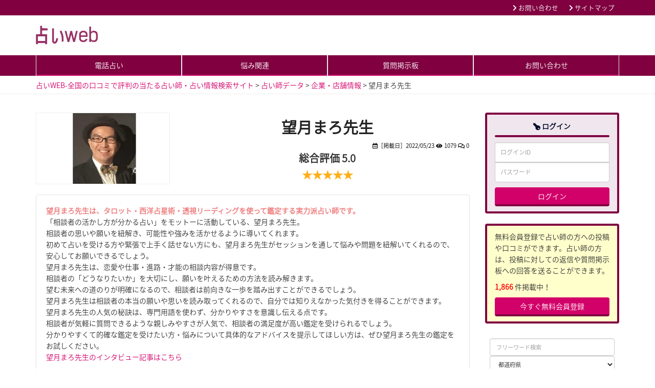

--- FILE ---
content_type: text/html; charset=UTF-8
request_url: https://uranaiweb.jp/list/18922.html/
body_size: 12337
content:
<!DOCTYPE html>
<html lang="ja">
<head>
	<script async src="https://pagead2.googlesyndication.com/pagead/js/adsbygoogle.js?client=ca-pub-9875209511553926"
     crossorigin="anonymous"></script>
<meta charset="UTF-8">
<meta http-equiv="X-UA-Compatible" content="IE=edge">
<meta name="viewport" content="width=device-width, initial-scale=1">


<link rel="start" href="https://uranaiweb.jp/" title="ホーム">
<link rel="stylesheet" href="https://uranaiweb.jp/wp-content/themes/willworksystem/common/fontawesome-free-5.0.9/web-fonts-with-css/css/fontawesome-all.css">
<link rel="stylesheet" href="https://uranaiweb.jp/wp-content/themes/willworksystem/common/bootstrap-3.3.7/css/bootstrap.min.css">
<link rel="stylesheet" href="https://uranaiweb.jp/wp-content/themes/willworksystem/style.css?20181006">

<link rel="stylesheet" href="https://uranaiweb.jp/wp-content/themes/willworksystem/setcolor/spiritual-style.css?20181006">
    <link rel="apple-touch-icon"
          href="https://uranaiweb.jp/wp-content/themes/willwork/images/image_favicon_64.png"
          type="image/vnd.microsoft.icon">
    <link rel="shortcut icon"
          href="https://uranaiweb.jp/wp-content/themes/willwork/images/image_favicon_16.png"
          type="image/vnd.microsoft.icon">
    <meta name='robots' content='max-image-preview:large' />
<link rel='dns-prefetch' href='//s.w.org' />
<link rel='dns-prefetch' href='//c0.wp.com' />
<link rel='dns-prefetch' href='//i0.wp.com' />
<link rel='dns-prefetch' href='//i1.wp.com' />
<link rel='dns-prefetch' href='//i2.wp.com' />
<link rel="alternate" type="application/rss+xml" title="占いWEB-全国の口コミで評判の当たる占い師・占い情報検索サイト &raquo; 望月まろ先生 のコメントのフィード" href="https://uranaiweb.jp/list/18922.html/feed/" />

<!-- SEO SIMPLE PACK 3.2.1 -->
<title>望月まろ先生 | 占いWEB-全国の口コミで評判の当たる占い師・占い情報検索サイト</title>
<meta name="description" content="望月まろ先生は、タロット・西洋占星術・透視リーディングを使って鑑定する実力派占い師です。 「相談者の活かし方が分かる占い」をモットーに活動している、望月まろ先生。 相談者の思いや願いを紐解き、可能性や強みを活かせるように導いてくれます。 初">
<link rel="canonical" href="https://uranaiweb.jp/list/18922.html/">
<meta property="og:locale" content="ja_JP">
<meta property="og:type" content="article">
<meta property="og:image" content="https://i2.wp.com/uranaiweb.jp/wp-content/uploads/2022/05/0d40a5e4a645fc6b96e767d64ac0878e.jpg?fit=300%2C300&#038;ssl=1">
<meta property="og:title" content="望月まろ先生 | 占いWEB-全国の口コミで評判の当たる占い師・占い情報検索サイト">
<meta property="og:description" content="望月まろ先生は、タロット・西洋占星術・透視リーディングを使って鑑定する実力派占い師です。 「相談者の活かし方が分かる占い」をモットーに活動している、望月まろ先生。 相談者の思いや願いを紐解き、可能性や強みを活かせるように導いてくれます。 初">
<meta property="og:url" content="https://uranaiweb.jp/list/18922.html/">
<meta property="og:site_name" content="占いWEB-全国の口コミで評判の当たる占い師・占い情報検索サイト">
<meta name="twitter:card" content="summary">
<!-- / SEO SIMPLE PACK -->

<link rel='stylesheet' id='wp-block-library-css'  href='https://c0.wp.com/c/5.7.14/wp-includes/css/dist/block-library/style.min.css' type='text/css' media='all' />
<style id='wp-block-library-inline-css' type='text/css'>
.has-text-align-justify{text-align:justify;}
</style>
<link rel='stylesheet' id='mediaelement-css'  href='https://c0.wp.com/c/5.7.14/wp-includes/js/mediaelement/mediaelementplayer-legacy.min.css' type='text/css' media='all' />
<link rel='stylesheet' id='wp-mediaelement-css'  href='https://c0.wp.com/c/5.7.14/wp-includes/js/mediaelement/wp-mediaelement.min.css' type='text/css' media='all' />
<link rel='stylesheet' id='contact-form-7-css'  href='https://uranaiweb.jp/wp-content/plugins/contact-form-7/includes/css/styles.css?ver=5.5.6' type='text/css' media='all' />
<link rel='stylesheet' id='tinyjpfont-styles-css'  href='https://uranaiweb.jp/wp-content/plugins/japanese-font-for-tinymce/addfont.css?ver=5.7.14' type='text/css' media='all' />
<link rel='stylesheet' id='theme-my-login-css'  href='https://uranaiweb.jp/wp-content/plugins/theme-my-login/assets/styles/theme-my-login.min.css?ver=7.1.3' type='text/css' media='all' />
<link rel='stylesheet' id='ppress-frontend-css'  href='https://uranaiweb.jp/wp-content/plugins/wp-user-avatar/assets/css/frontend.min.css?ver=4.14.2' type='text/css' media='all' />
<link rel='stylesheet' id='ppress-flatpickr-css'  href='https://uranaiweb.jp/wp-content/plugins/wp-user-avatar/assets/flatpickr/flatpickr.min.css?ver=4.14.2' type='text/css' media='all' />
<link rel='stylesheet' id='ppress-select2-css'  href='https://uranaiweb.jp/wp-content/plugins/wp-user-avatar/assets/select2/select2.min.css?ver=5.7.14' type='text/css' media='all' />
<link rel='stylesheet' id='child-style-css'  href='https://uranaiweb.jp/wp-content/themes/willwork/style.css?ver=5.7.14' type='text/css' media='all' />
<link rel='stylesheet' id='jetpack_css-css'  href='https://c0.wp.com/p/jetpack/10.3.2/css/jetpack.css' type='text/css' media='all' />
<script type='text/javascript' src='https://c0.wp.com/c/5.7.14/wp-includes/js/jquery/jquery.min.js' id='jquery-core-js'></script>
<script type='text/javascript' src='https://c0.wp.com/c/5.7.14/wp-includes/js/jquery/jquery-migrate.min.js' id='jquery-migrate-js'></script>
<script type='text/javascript' src='https://uranaiweb.jp/wp-content/plugins/wp-user-avatar/assets/flatpickr/flatpickr.min.js?ver=4.14.2' id='ppress-flatpickr-js'></script>
<script type='text/javascript' src='https://uranaiweb.jp/wp-content/plugins/wp-user-avatar/assets/select2/select2.min.js?ver=4.14.2' id='ppress-select2-js'></script>
<link rel="https://api.w.org/" href="https://uranaiweb.jp/wp-json/" /><link rel="alternate" type="application/json+oembed" href="https://uranaiweb.jp/wp-json/oembed/1.0/embed?url=https%3A%2F%2Furanaiweb.jp%2Flist%2F18922.html%2F" />
<link rel="alternate" type="text/xml+oembed" href="https://uranaiweb.jp/wp-json/oembed/1.0/embed?url=https%3A%2F%2Furanaiweb.jp%2Flist%2F18922.html%2F&#038;format=xml" />
<style type='text/css'>img#wpstats{display:none}</style>
		<link rel="icon" href="https://i1.wp.com/uranaiweb.jp/wp-content/uploads/2021/02/cropped-main.jpg?fit=32%2C32&#038;ssl=1" sizes="32x32" />
<link rel="icon" href="https://i1.wp.com/uranaiweb.jp/wp-content/uploads/2021/02/cropped-main.jpg?fit=192%2C192&#038;ssl=1" sizes="192x192" />
<link rel="apple-touch-icon" href="https://i1.wp.com/uranaiweb.jp/wp-content/uploads/2021/02/cropped-main.jpg?fit=180%2C180&#038;ssl=1" />
<meta name="msapplication-TileImage" content="https://i1.wp.com/uranaiweb.jp/wp-content/uploads/2021/02/cropped-main.jpg?fit=270%2C270&#038;ssl=1" />
		<style type="text/css" id="wp-custom-css">
			.speechBox {
max-width: 800px;
margin: auto;
margin-bottom: 20px;
display: block !important;
}

.speechBox .comLeft {
width: 60%;
display: -webkit-flex;
display: -moz-flex;
display: -ms-flex;
display: -o-flex;
display: flex !important;
margin-right: auto;
margin-top: 20px;
-webkit-align-items: flex-end;
-ms-align-items: flex-end;
align-items: flex-end;
}

.speechBox .comRight {
width: 60%;
display: -webkit-flex;
display: -moz-flex;
display: -ms-flex;
display: -o-flex;
display: flex !important;
margin-left: auto;
margin-top: 20px;
-webkit-align-items: flex-end;
-ms-align-items: flex-end;
align-items: flex-end;
}

.speechBox .speechImg_con {
margin: 0 10px;
margin-bottom: 0;

}

.speechBox .speechImg {
width: 60px;
height: 60px;
border-radius: 50%;
margin: auto;
background-size: cover;
background-position: center center;
border: 3px solid #9A9A9A;

}

.speechBox .speechCom {
margin: auto;
padding: 25px;
border: 3px solid #9A9A9A;
background: #FFF;
position: relative;
}

.speechBox .comLeft .speechCom {
border-radius: 20px 20px 20px 0;
margin-left: 0;
}

.speechBox .comRight .speechCom {
border-radius: 20px 20px 0 20px;
margin-right: 0;
}

.speechBox .comRight .speechCom .speechImg_con {
margin-right: 0;
}

.speechBox .comLeft .speechCom .speechImg_con {
margin-left: 0;
}

.speechBox .speechCom p {
font-size: 15px !important;
line-height: 1.6em !important;
text-align: justify !important;
margin: 0 !important;
padding: 0 !important;
}

.speechBox .speechName {
color: #909090;
margin-top: 5px;
text-align: center;
line-height: 1.2em;
padding: 7px 5px;
font-size: 12px;
}

@media(max-width:550px) {
.speechBox .comLeft,
.speechBox .comRight {
width: 90%;
}

.speechBox .speechImg {
width: 40px;
height: 40px;
}

.speechBox .speechName {
font-size: 10px;
padding: 0;
padding-bottom: 5px;
}

.speechBox .speechImg_con {
margin: 0 5px;
margin-bottom: 0;
}

.speechBox .speechCom {
padding: 15px;
}

.speechBox .speechCom p {
font-size: 14px !important;
}
}

table.nomad_table {
  max-width: 900px !important;
  width: 100%;
  margin: 15px auto !important;
  background: #FFF;
  text-align: center !important;
  font-size: 14px !important;
  display: block !important;
  overflow-x: scroll !important;
  overflow-y: hidden !important;
  white-space: nowrap !important;
  -webkit-overflow-scrolling: touch !important;
  color: #333 !important;
  border: none !important;
  border-collapse: collapse !important;
}

table.nomad_table a {
  color: #333 !important;
  text-decoration: none !important;
  transition: .2s;
  padding: 0 !important;
  margin: 0 !important;
  line-height: 1.25em !important;
  font-size: 13px !important;
  display: block !important;
  position: relative !important;
  text-align: center !important;
}

table.nomad_table a:hover {
  opacity: .8;
}

table.nomad_table tr td,
table.nomad_table tr th {
  padding: 1.5em 2.2em !important;
  line-height: 1.25em !important;
  font-size: 14px !important;
  border: none !important;
  position: relative !important;
  text-align: center !important;
  vertical-align: middle !important;
  border-bottom: 1px solid #505050 !important;
}

table.nomad_table tr:first-child td,
table.nomad_table tr:first-child th,
table.nomad_table tr:last-child td,
table.nomad_table tr:last-child th {
  border-bottom: none !important;
}

table.nomad_table tr td {
  font-size: 13px !important;
}

table.nomad_table tr td:first-child {
  position: sticky !important;
  left: 0 !important;
  background: #FFF !important;
  z-index: 2;
}

table.nomad_table tr th:first-child {
  position: sticky !important;
  left: 0 !important;
  z-index: 2;
}

table.nomad_table tr td:nth-child(even) {
  background: #FAFAFA !important;
}

table.nomad_table tr th {
  padding: .8em 2em !important;
  background: #505050 !important;
  color: #fff !important;
  width: 100% !important;
  position: relative !important;
}

table.nomad_table tr th:nth-child(even):after {
  content: "";
  display: block !important;
  left: 0;
  top: 0;
  width: 100%;
  height: 100%;
  background: rgba(0, 0, 0, .05);
  position: absolute;
}

table.nomad_table tr:nth-child(even) td:nth-child(even):after {
  content: "";
  display: block !important;
  left: 0;
  top: 0;
  width: 100%;
  height: 100%;
  background: rgba(0, 0, 0, .03);
  position: absolute;
}

table.nomad_table::-webkit-scrollbar {
  width: 10px !important;
  height: 10px !important;
}

table.nomad_table::-webkit-scrollbar-track {
  background: #FAFAFA !important;
}

table.nomad_table::-webkit-scrollbar-thumb {
  border-radius: 5px !important;
  background: #505050 !important;
}

table.nomad_table .table_img {
  display: block;
  max-width: 60px;
  margin: 0 auto 15px auto;
}

@media(max-width:480px) {

  table.nomad_table tr td,
  table.nomad_table tr th {
    padding: 1em !important;
    font-size: 12px !important;
  }

table.nomad_table tr th {
    padding: .8em 2em !important;
    font-size: 13px !important;
  }

table.nomad_table .table_img {
    max-width: 45px;
    margin: 0 auto 10px auto;
  }

table.nomad_table a {
    font-size: 10px !important;
  }

}

.nomadBtn1 {
  display: inline-block;
  padding: .5em 2em;
  text-decoration: none;
  background: #676767;
  color: #FFF;
  border-bottom: solid 3px #323232;
  border-radius: 3px;
  text-decoration: none;
}
.nomadBtn1:active {
  /*ボタンを押したときの動作*/
  -webkit-transform: translateY(3px);
  transform: translateY(3px);
  border-bottom: none;
}

.nomadBtn2 {
  display: inline-block;
  padding: .5em 2em;
  text-decoration: none;
  background: #55A8DC;
  color: #FFF;
  border-bottom: solid 3px #306DB2;
  border-radius: 3px;
  text-decoration: none;
}
.nomadBtn2:active {
  /*ボタンを押したときの動作*/
  -webkit-transform: translateY(3px);
  transform: translateY(3px);
  border-bottom: none;
}

.nomadBtn3 {
  display: inline-block;
  padding: .5em 2em;
  text-decoration: none;
  background: #E07487;
  color: #FFF;
  border-bottom: solid 3px #B12D41;
  border-radius: 3px;
  text-decoration: none;
}
.nomadBtn3:active {
  /*ボタンを押したときの動作*/
  -webkit-transform: translateY(3px);
  transform: translateY(3px);
  border-bottom: none;
}

.nomadBtn4 {
  display: inline-block;
  padding: .5em 2em;
  text-decoration: none;
  background: #5E8B6D;
  color: #FFF;
  border-bottom: solid 3px #426A4F;
  border-radius: 3px;
  text-decoration: none;
}
.nomadBtn4:active {
  /*ボタンを押したときの動作*/
  -webkit-transform: translateY(3px);
  transform: translateY(3px);
  border-bottom: none;
}

.nomadList7 {
  padding: .7em 1.5em;
  margin: 1em 0;
  color: #323232;
  border-top: 4px solid #323232;
  box-shadow: 1px 1px 2px rgba(0,0,0,.3);
}
.nomadList7 ul {
  margin: 0;
  padding: 10px 20px;
}
.nomadList7 ul li {
  margin-bottom: 5px;
}

.nomadList2 {
  padding: .7em 1.5em;
  margin: 2em 0;
  color: #323232;
  border: solid 1px #323232;
  border-radius: 10px;/*角の丸み*/
}
.nomadList2 ul {
  margin: 0;
  padding: 10px 20px;
}
.nomadList2 ul li {
  margin-bottom: 5px;
}

.nomadList4 {
  padding: .7em 1.5em;
  margin: 1em 0;
  color: #323232;
  border: solid 2px #323232;
  background:rgba(50,50,50,.07);
}
.nomadList4 ul {
  margin: 0;
  padding: 10px 20px;
}
.nomadList4 ul li {
  margin-bottom: 5px;
}

.reviewBox {
  display: block;
  max-width: 500px;
  background: #FAFAFA;
  border: 1px solid #DBDBDB;
  margin: 20px auto;
  padding: 0;
  border-radius: 10px;
}

.reviewBox .reviewBox_content {
  padding: 30px;
}

.reviewBox .reviewBox_title1 {
  margin: 0;
  padding: 12px;
  background: #DBDBDB;
  text-align: center;
  font-size: 15px !important;
  font-weight: bold;
  border-radius: 10px 10px 0 0;
  line-height: 1.3em;
}

.reviewBox .reviewBox_title1:before {
  font-family: "Font Awesome 5 Free";
  content: "\f005";
  font-weight: 600;
  padding-right: 5px;
  font-size: .9em !important
}

.reviewBox p {
  margin: 0;
  padding: 0;
  letter-spacing:0;
}

.reviewBox .reviewBox_title2 {
  margin: 0;
  padding: 0;
  line-height: 1.3em;
  font-size: 16px !important;
  margin-bottom: 10px;
  font-weight: bold;
}

.reviewBox .reviewBox_title2:before {
  content: none !important;
}

.reviewBox .reviewBox_top {
  margin: auto;
  display: -webkit-flex;
  display: -moz-flex;
  display: -ms-flex;
  display: -o-flex;
  display: flex;
}

.reviewBox .reviewBox_top p {
  margin: 0;
  line-height: 1.7em;
  font-size: 15px !important;
}

.reviewBox .reviewBox_top p:before {
  font-family: "Font Awesome 5 Free";
  content: "\f00c";
  font-weight: 600;
  padding-right: 5px;
  font-size: .8em;
}

.reviewBox .reviewBox_top .reviewBox_left,
.reviewBox .reviewBox_top .reviewBox_right {
  width: 50%;
}

.reviewBox .reviewBox_top .reviewBox_right img {
  display: block;
  margin: auto;
  width: 160px;
}

.reviewBox .reviewBox_center {
  margin-top: 10px;
}

.reviewBox .reviewLink {
  display: -webkit-flex;
  display: -moz-flex;
  display: -ms-flex;
  display: -o-flex;
  display: flex;
  -webkit-box-pack: center;
  -ms-flex-pack: center;
  justify-content: center;
}

.reviewBox .reviewLink a {
  font-size: 15px !important;
  color: #444 !important;
  border: 2px solid #444;
  padding: .6em 2em;
  margin: 5px;
  width: 50%;
  text-align: center;
  margin-top: 30px;
  text-decoration: none;
}

.reviewBox .reviewLink a:nth-child(2) {
  background: #444;
  color: #fff !important;
}

.reviewBox .reviewLink a:before {
  font-family: "Font Awesome 5 Free";
  content: "\f138";
  font-weight: 600;
  padding-right: 5px;
}

.reviewBox .reviewBox_center {
  display: -webkit-flex;
  display: -moz-flex;
  display: -ms-flex;
  display: -o-flex;
  display: flex;
  padding: 20px 0;
}

.reviewBox .reviewBox_center .progress-circle {
  width: 25%;
  margin: auto;
}

.reviewBox .progress-circle {
  font-size: 12px !important;
  margin: 20px;
  position: relative;
  /* so that children can be absolutely positioned */
  padding: 0;
  width: 5em !important;
  height: 5em !important;
  background-color: #FBEFC6;
  border-radius: 50%;
  line-height: 5em;
}

.reviewBox .reviewBox_score {
  font-size: 13px !important;
  text-align: center;
  line-height: 1em;
  z-index: 4;
  padding-top: 5em;
  display: block;
  font-weight: 600;
}

.reviewBox .reviewBox_score p {
  margin: 0;
  font-size: 12px !important;
}


.reviewBox .progress-circle:after {
  border: none;
  position: absolute;
  top: 0.5em;
  left: 0.5em;
  text-align: center;
  display: block;
  border-radius: 50%;
  width: 4em;
  height: 4em;
  background-color: #FAFAFA;
  content: " ";
}

.reviewBox .progress-circle .progress-text {
  position: absolute;
  line-height: 2.6em;
  width: 2.6em;
  text-align: center;
  display: block;
  color: #444 !important;
  font-size: 23px !important;
  z-index: 2;
  font-family: -apple-system, BlinkMacSystemFont, Roboto, "Helvetica Neue", HelveticaNeue, "游ゴシック体", YuGothic, "游ゴシック Medium", "Yu Gothic Medium", "游ゴシック", "Yu Gothic", "Sogoe UI", Verdana, "メイリオ", Meiryo, sans-serif;
}

.reviewBox .left-half-clipper {
  border-radius: 50%;
  width: 5em;
  height: 5em;
  position: absolute;
  /* needed for clipping */
  clip: rect(0, 5em, 5em, 2.5em);
  /* clips the whole left half*/
}

.reviewBox .progress-circle.over50 .left-half-clipper {
  clip: rect(auto, auto, auto, auto);
}

.reviewBox .value-bar {
  position: absolute;
  /*needed for clipping*/
  clip: rect(0, 2.5em, 5em, 0);
  width: 5em !important;
  height: 5em !important;
  border-radius: 50%;
  border: 0.5em solid #FCCB28;
  box-sizing: border-box;

}

.reviewBox .progress-circle.over50 .first50-bar {
  position: absolute;
  /*needed for clipping*/
  clip: rect(0, 5em, 5em, 2.5em);
  background-color: #FCCB28;
  border-radius: 50%;
  width: 5em;
  height: 5em;
}

.reviewBox .progress-circle:not(.over50) .first50-bar {
  display: none;
}


.reviewBox .progress-circle.p0 .value-bar {
  display: none;
}

.reviewBox .progress-circle.p1 .value-bar {
  transform: rotate(4deg);
}

.reviewBox .progress-circle.p10 .value-bar {
  transform: rotate(36deg);
}

.reviewBox .progress-circle.p20 .value-bar {
  transform: rotate(72deg);
}

.reviewBox .progress-circle.p30 .value-bar {
  transform: rotate(108deg);
}

.reviewBox .progress-circle.p40 .value-bar {
  transform: rotate(144deg);
}

.reviewBox .progress-circle.p50 .value-bar {
  transform: rotate(180deg);
}

.reviewBox .progress-circle.p60 .value-bar {
  transform: rotate(216deg);
}

.reviewBox .progress-circle.p70 .value-bar {
  transform: rotate(252deg);
}

.reviewBox .progress-circle.p80 .value-bar {
  transform: rotate(288deg);
}

.reviewBox .progress-circle.p90 .value-bar {
  transform: rotate(324deg);
}

.reviewBox .progress-circle.p100 .value-bar {
  transform: rotate(360deg);
}


@media screen and (max-width:480px) {
  .reviewBox .reviewBox_content {
  padding: 15px;
  }
  
  .reviewBox .reviewBox_top .reviewBox_right img {
  width: 220px;
  }
  
  .reviewBox .reviewBox_top p {
  font-size: 13px !important;
  }
  
  .reviewBox .reviewBox_top p:first-child {
  font-size: 15px !important;
  }

  .reviewBox .reviewBox_center {
  padding: 0;
  margin-top: 20px;
  margin-bottom: 20px;
  }

  .reviewBox .reviewLink a {
  padding: .5em;
  }

  .reviewBox .reviewBox_top {
  flex-direction: column;
  flex-wrap: wrap;
  justify-content: center;
  align-items: center;
  }

  .reviewBox .reviewBox_top .reviewBox_left {
  -webkit-box-ordinal-group: 2;
  -ms-flex-order: 2;
  -webkit-order: 2;
  order: 2;
  width: 90%;
  margin: auto;
  margin-top: 20px;
  }

  .reviewBox .reviewBox_top .reviewBox_right {
  -webkit-box-ordinal-group: 1;
  -ms-flex-order: 1;
  -webkit-order: 1;
  order: 1;
  width: 100%;
  }

  .reviewBox .reviewLink a {
  font-size: 13px !important;
  }

  .reviewBox .progress-circle .progress-text {
  line-height: 2.2em;
  width: 2.2em;
  font-size: 23px !important;
  }

  .reviewBox .progress-circle {
  font-size: 10px !important;
  }

  .reviewBox .reviewBox_score p {
  font-size: 10px !important;
  }
}
.yellow {
background: linear-gradient(transparent 60%, #ffd700 60%);
}
.red {
    color:#EE7B7B;
}		</style>
		<script src="https://uranaiweb.jp/wp-content/themes/willworksystem/common/js/search_town.js"></script>
	<!-- Global site tag (gtag.js) - Google Analytics -->
<script async src="https://www.googletagmanager.com/gtag/js?id=G-TTKH58M160"></script>
<script>
  window.dataLayer = window.dataLayer || [];
  function gtag(){dataLayer.push(arguments);}
  gtag('js', new Date());

  gtag('config', 'G-TTKH58M160');
</script>
</head>
<body class="list-template-default single single-list postid-18922">
<header>
    <div class="container-fluid bg-original-header1">
        <div class="container">
            <div class="row">
                <div class="col-sm-8 col-xs-12">
                    <p class="description hidden-xs"></p>                </div>
                                <div class="col-sm-4 col-xs-12">
                    <ul class="header-menu">
                    	<li><a href="https://uranaiweb.jp/contact"><i class="fa fa-chevron-right" aria-hidden="true"></i> お問い合わせ</a></li>                    	<li><a href="https://uranaiweb.jp/sitemap"><i class="fa fa-chevron-right" aria-hidden="true"></i> サイトマップ</a></li>                    </ul>
                </div>
                            </div>
        </div>
    </div>
    <div class="container-fluid padding-20 bg-original-header2">
        <div class="container">
            <div class="row">
                <div class="col-sm-8 col-xs-12">
                
                                                                            <a href="https://uranaiweb.jp"><img class="img-responsive" src="https://uranaiweb.jp/wp-content/uploads/2021/02/logo-2.png" alt="占いWEB-全国の口コミで評判の当たる占い師・占い情報検索サイト" /></a>
                               
	                               
                </div>
                <!--                <div class="col-sm-4 col-xs-12">-->
<!--                    <div class="row description-title-button">-->
<!--                        <div class="col-sm-12"> <a class="btn btn-block btnlogin-login" href="--><!--/contact"><i class="far fa-envelope"></i> 無料相談・お問い合わせ</a> </div>-->
<!---->
<!--                    </div>-->
<!--                </div>-->
            </div>
        </div>
    </div>
</header>

<!-- パターン1 -->
<div class="container-fluid navigation bg-original-navigation1">
    <div class="container">
    	<div class="menu-gnavi-container"><ul id="menu-gnavi" class="menu"><li id="menu-item-11" class="col-sm-3 col-xs-6 menu-item menu-item-type-custom menu-item-object-custom menu-item-11"><a href="https://uranaiweb.jp/denwa-uranai/">電話占い</a></li>
<li id="menu-item-19482" class="col-sm-3 col-xs-6 menu-item menu-item-type-custom menu-item-object-custom menu-item-19482"><a href="https://uranaiweb.jp/worries/">悩み関連</a></li>
<li id="menu-item-12" class="col-sm-3 col-xs-6 menu-item menu-item-type-custom menu-item-object-custom menu-item-12"><a href="https://uranaiweb.jp/faqbbs">質問掲示板</a></li>
<li id="menu-item-13" class="col-sm-3 col-xs-6 menu-item menu-item-type-custom menu-item-object-custom menu-item-13"><a href="https://uranaiweb.jp/contact">お問い合わせ</a></li>
</ul></div>    </div>
</div>

<div class="container-fluid bcndisplay">
    <div class="container">
        <!-- Breadcrumb NavXT 6.6.0 -->
<span property="itemListElement" typeof="ListItem"><a property="item" typeof="WebPage" title="占いWEB-全国の口コミで評判の当たる占い師・占い情報検索サイトへ移動" href="https://uranaiweb.jp" class="home"><span property="name">占いWEB-全国の口コミで評判の当たる占い師・占い情報検索サイト</span></a><meta property="position" content="1"></span> &gt; <span property="itemListElement" typeof="ListItem"><a property="item" typeof="WebPage" title="占い師データへ移動" href="https://uranaiweb.jp/list/" class="post post-list-archive"><span property="name">占い師データ</span></a><meta property="position" content="2"></span> &gt; <span property="itemListElement" typeof="ListItem"><a property="item" typeof="WebPage" title="Go to the 企業・店舗情報 カテゴリー archives." href="https://uranaiweb.jp/listcat/%e4%bc%81%e6%a5%ad%e3%83%bb%e5%ba%97%e8%88%97%e6%83%85%e5%a0%b1/" class="taxonomy listcat"><span property="name">企業・店舗情報</span></a><meta property="position" content="3"></span> &gt; <span property="itemListElement" typeof="ListItem"><span property="name">望月まろ先生</span><meta property="position" content="4"></span>    </div>
</div>


    <div class="container-fluid margin-contents" oncopy="return false;" oncontextmenu="return false;">
        <div class="container">
            <div class="row">
                <div class="col-sm-9 col-xs-12 single-common single-list">
                                            <article>
                            <header>
                                <div class="row">
                                    <div class="col-sm-4">
                                        <div id="reviewsimg">
                                                                                            <img width="300" height="300" src="https://i2.wp.com/uranaiweb.jp/wp-content/uploads/2022/05/0d40a5e4a645fc6b96e767d64ac0878e.jpg?fit=300%2C300&amp;ssl=1" class="sshot wp-post-image" alt="望月まろ先生" loading="lazy" />                                                                                    </div>
                                    </div>
                                    <div class="col-sm-8">
                                        <div class="reviews-title">
                                            <h1>
                                                望月まろ先生                                            </h1>
                                            <div class="text-right time-required">
                                                                                                    <i class="far fa-calendar-alt"></i>［掲載日］2022/05/23                                                                                                <i class="fas fa-eye"></i> 1079                                                <i class="far fa-comments"></i> 0                                            </div>
                                        </div>
                                        <div class="font-20 font-bold text-center">
                                             総合評価
                                                5.0 <br>
                                                                                                                                        <span class="reviews-star">
                    ★★★★★ </span>
                                                                                                                                </div>
                                    </div>
                                </div>
                            </header>
                                                        <section>


                                <div id="single-common-summary">
                                                                            <div class="well single-list-table-Square">
                                            <p><span class="big red" style="color: #ee7b7b;"><strong>望月まろ先生は、タロット・西洋占星術・透視リーディングを使って鑑定する実力派占い師です。</strong></span></p>
<p>「相談者の活かし方が分かる占い」をモットーに活動している、望月まろ先生。</p>
<p>相談者の思いや願いを紐解き、可能性や強みを活かせるように導いてくれます。</p>
<p>初めて占いを受ける方や緊張で上手く話せない方にも、望月まろ先生がセッションを通して悩みや問題を紐解いてくれるので、安心してお願いできるでしょう。</p>
<p>望月まろ先生は、恋愛や仕事・進路・才能の相談内容が得意です。</p>
<p>相談者の「どうなりたいか」を大切にし、願いを叶えるための方法を読み解きます。</p>
<p>望む未来への道のりが明確になるので、相談者は前向きな一歩を踏み出すことができるでしょう。</p>
<p>望月まろ先生は相談者の本当の願いや思いを読み取ってくれるので、自分では知りえなかった気付きを得ることができます。</p>
<p>望月まろ先生の人気の秘訣は、専門用語を使わず、分かりやすさを意識し伝える点です。</p>
<p>相談者が気軽に質問できるような親しみやすさが人気で、相談者の満足度が高い鑑定を受けられるでしょう。</p>
<p>分かりやすくて的確な鑑定を受けたい方・悩みについて具体的なアドバイスを提示してほしい方は、ぜひ望月まろ先生の鑑定をお試しください。</p>
<p><a href="https://eight-media.co.jp/denwa-uranai/interview/motidukimaro">望月まろ先生のインタビュー記事はこちら</a></p>

                                        </div>
                                                                        

                                    <table class="table table-bordered single-common-table">
<!--                                        --><!--                                            <tr>-->
<!--                                                <th class="col-sm-3" scope="row">対応</th>-->
<!--                                                <td class="col-sm-9">-->
<!--                                                    --><!--                                                </td>-->
<!--                                            </tr>-->
<!--                                        -->                                                                                                                                                                                                            <tr>
                                                <th scope="row">営業時間</th>
                                                <td>
                                                    HPより予約                                                </td>
                                            </tr>
                                        

                                                                                                                                                            </table>


            <div class="row">
            <div class="col-xs-8 col-xs-offset-2 margin-bottom-30">
                <a class="btn btn-danger btn-block"
                   href="https://fullmoon-maro.com/" rel="nofollow"
                   target="_new">ホームページへ <i class="fa fa-external-link"></i></a>
            </div>
        </div>
    


                                                                                                                                            </div>
                            </section>









                            <div class="branchOfficeWrap margin-30">
                                <style>

                                </style>

                                                            </div>












                            <div id="comments" class="comments-area">






	<div id="respond" class="comment-respond">
		<h3 id="reply-title" class="comment-reply-title"><i class="fa fa-commenting fa-flip-horizontal"></i> コメントをする <small><a rel="nofollow" id="cancel-comment-reply-link" href="/list/18922.html/#respond" style="display:none;">コメントをキャンセル</a></small></h3><p class="must-log-in">コメントを投稿するには<a href="https://uranaiweb.jp/login/?redirect_to=https%3A%2F%2Furanaiweb.jp%2Flist%2F18922.html%2F">ログイン</a>してください。</p>	</div><!-- #respond -->
	
</div><!-- #comments -->



                            
                            <footer id="catinvolved" class="well well-sm clearfix">
                                <h4><i class="fa fa-search-plus"></i> 関連キーワードから探す</h4>
                                <a href="https://uranaiweb.jp/listtag/%e5%8d%a0%e3%81%84%e5%b8%ab/" rel="tag">占い師</a>                                <a href="https://uranaiweb.jp/listcat/%e4%bc%81%e6%a5%ad%e3%83%bb%e5%ba%97%e8%88%97%e6%83%85%e5%a0%b1/" rel="tag">企業・店舗情報</a>                            </footer>

                        </article>

                        

                                    </div>
                <!-- col-sm-9 -->
                <div class="col-sm-3 col-xs-12">
                    
<div class="side-inner">
  <div class="side-widget-area">
      <aside id="login-block">
  <form class="form-signin" method="post" action="https://uranaiweb.jp/login/?redirect_to=/list/18922.html/">
    <h3 class="form-signin-heading"><i class="fa fa-key fa-flip-vertical" aria-hidden="true"></i> ログイン</h3>
    <hr class="colorgraph">
    <input class="form-control" type="text" name="log" id="login_username" placeholder="ログインID" value="" />
    <input class="form-control" type="password" name="pwd" id="login_password" placeholder="パスワード" value="" />
    <button class="btn btn-block btn-login-color" name="submit" value="login" type="submit">ログイン</button>
  </form>
  <div class="register-block margin-20 clearfix">
  <p>無料会員登録で占い師の方への投稿や口コミができます。占い師の方は、投稿に対しての返信や質問掲示板への回答を送ることができます。</p>
    <p><span class="font-red font-bold">1,866</span> 件掲載中！</p>    
    <a class="btn btn-block btn-login-register" href="https://uranaiweb.jp/register">今すぐ無料会員登録</a>

  </div>
  </aside>
      
            
<div class="well well-sm search-box">
	
	<form action="https://uranaiweb.jp" method="get" role="search">
		<input name="post_type" id="post_type[]" value="list" type="hidden">
		<input class="form-control" type="search" name="s" id="s" placeholder="フリーワード検索" value=""/>
		<input class="sub1" type="hidden" name="sub1"/>
		<select class="form-control" name="cfprefectures" id="jobcat" onchange="change_town(this.value)">
			<option value="">都道府県</option>
			<optgroup label="北海道・東北">
			<option value="北海道" >北海道</option>
				<option value="青森県" >青森県</option>
				<option value="岩手県" >岩手県</option>
				<option value="秋田県" >秋田県</option>
				<option value="宮城県" >宮城県</option>
				<option value="山形県" >山形県</option>
				<option value="福島県" >福島県</option>
			</optgroup>
			<optgroup label="北陸・甲信越">
				<option value="山梨県" >山梨県</option>
				<option value="長野県" >長野県</option>
				<option value="新潟県" >新潟県</option>
				<option value="富山県" >富山県</option>
				<option value="石川県" >石川県</option>
				<option value="福井県" >福井県</option>
			</optgroup>
			<optgroup label="関東">
				<option value="東京都" >東京都</option>
				<option value="神奈川県" >神奈川県</option>
				<option value="埼玉県" >埼玉県</option>
				<option value="千葉県" >千葉県</option>
				<option value="茨城県" >茨城県</option>
				<option value="群馬県" >群馬県</option>
				<option value="栃木県" >栃木県</option>
			</optgroup>
			<optgroup label="東海">
				<option value="岐阜県" >岐阜県</option>
				<option value="静岡県" >静岡県</option>
				<option value="愛知県" >愛知県</option>
				<option value="三重県" >三重県</option>
			</optgroup>
			<optgroup label="関西">
				<option value="滋賀県" >滋賀県</option>
				<option value="京都府" >京都府</option>
				<option value="大阪府" >大阪府</option>
				<option value="兵庫県" >兵庫県</option>
				<option value="奈良県" >奈良県</option>
				<option value="和歌山県" >和歌山県</option>
			</optgroup>
			<optgroup label="中国">
				<option value="鳥取県" >鳥取県</option>
				<option value="島根県" >島根県</option>
				<option value="岡山県" >岡山県</option>
				<option value="広島県" >広島県</option>
				<option value="山口県" >山口県</option>
			</optgroup>
			<optgroup label="四国">
				<option value="徳島県" >徳島県</option>
				<option value="香川県" >香川県</option>
				<option value="愛媛県" >愛媛県</option>
				<option value="高知県" >高知県</option>
			</optgroup>
			<optgroup label="九州・沖縄">
				<option value="福岡県" >福岡県</option>
				<option value="佐賀県" >佐賀県</option>
				<option value="長崎県" >長崎県</option>
				<option value="熊本県" >熊本県</option>
				<option value="大分県" >大分県</option>
				<option value="宮崎県" >宮崎県</option>
				<option value="鹿児島県" >鹿児島県</option>
				<option value="沖縄県" >沖縄県</option>
			</optgroup>
		</select>
		<select class="form-control search_town" name="town_search" id="search_town">
			<option value="全域">全域</option>
		</select>
				
				<select class="form-control hidden" name="listtag[]">
			<option value="">タグ</option>
						<option value="%e3%82%bf%e3%83%ad%e3%83%83%e3%83%88%e5%8d%a0%e3%81%84" >
				タロット占い			</option>
						<option value="%e5%8d%a0%e3%81%84" >
				占い			</option>
						<option value="%e5%8d%a0%e3%81%84%e5%b8%ab" >
				占い師			</option>
						<option value="%e5%9b%9b%e6%9f%b1%e6%8e%a8%e5%91%bd" >
				四柱推命			</option>
						<option value="%e5%a7%93%e5%90%8d%e5%88%a4%e6%96%ad" >
				姓名判断			</option>
						<option value="%e6%89%8b%e7%9b%b8%e5%8d%a0%e3%81%84" >
				手相占い			</option>
						<option value="%e6%98%93%e5%8d%a0%e3%81%84" >
				易占い			</option>
						<option value="%e6%9d%b1%e6%b4%8b%e5%8d%a0%e3%81%84" >
				東洋占い			</option>
						<option value="%e8%a5%bf%e6%b4%8b%e5%8d%a0%e3%81%84" >
				西洋占い			</option>
						<option value="%e8%a6%b3%e7%9b%b8" >
				観相			</option>
						<option value="%e8%b6%a3%e5%91%b3" >
				趣味			</option>
						<option value="%e9%9b%bb%e8%a9%b1%e5%8d%a0%e3%81%84" >
				電話占い			</option>
						<option value="%e9%9b%bb%e8%a9%b1%e5%8d%a0%e3%81%84%e3%82%b5%e3%82%a4%e3%83%88" >
				電話占いサイト			</option>
						<option value="%e9%a2%a8%e6%b0%b4" >
				風水			</option>
					</select>

				<select class="form-control hidden" name="listcat[]">
			<option value="">カテゴリー</option>
						<option value="%e4%bc%81%e6%a5%ad%e3%83%bb%e5%ba%97%e8%88%97%e6%83%85%e5%a0%b1" >
				企業・店舗情報			</option>
						<option value="%e5%8d%a0%e3%81%84%e5%85%a8%e8%88%ac" >
				占い全般			</option>
						<option value="%e9%9c%8a%e6%84%9f" >
				霊感			</option>
					</select>
		<input class="btn btn-block btn-sm search-submit" type="submit" id="submit" value="検索"/>
	</form>

</div>
<!-- well well-sm search-box -->    
   
    <div class="widget-wrap text-3"><h4>当たる電話占い</h4>			<div class="textwidget"><p><a href="https://afi2.vernis.co.jp/link.php?i=5f77c9ec141f6&amp;m=60cba4e8caf12"rel="nofollow"><img loading="lazy" class="alignnone" src="https://afi2.vernis.co.jp/data.php?i=5f77c9ec141f6&amp;m=60cba4e8caf12" alt="" width="250" height="250" border="0" /></a></p>
</div>
		</div><div class="widget-wrap search-2"><h4>サイト内検索</h4><form role="search" method="get" class="search-form" action="https://uranaiweb.jp/">
    <input type="search" class="search-field" placeholder="検索したいワードを入力してください" value=""
           name="s" title="検索"/>
    <button type="submit" class="search-submit">検索</button>
</form>
</div>
        <div class="ranking-wrap">
            <h4>
        アクセスランキング      </h4>


            <div class="ranking">
        <div class="row">
          <div class="col-xs-5 rankingimg">
                          <img width="320" height="290" src="https://i0.wp.com/uranaiweb.jp/wp-content/uploads/2022/11/toa2.jpg?resize=320%2C290&amp;ssl=1" class="rankingimgfit wp-post-image" alt="ヒーリングスペースブリリアンス叶愛" loading="lazy" />                      </div>
          <div class="col-xs-7">
            <a href="https://uranaiweb.jp/list/19201.html/">
                            【ヒーリングスペース　ブリリアンス】叶愛先生...<br>
              <i class="fas fa-eye"></i>
              2719              <i class="far fa-comments"></i>
              0            </a>
          </div>
        </div>
      </div>
          </div>
    
    
        <div class="ranking-wrap">
            <h4>
        人気記事ランキング      </h4>
          </div>
    
        <aside class="sns-link clearfix">
      <ul class="row">
        <li class="col-xs-4 sns-link-twitter"><a href="https://twitter.com/share?url=https://uranaiweb.jp/&text=占いWEB-全国の口コミで評判の当たる占い師・占い情報検索サイト" rel="publisher" target="_new"><i class="fab fa-twitter"></i><span>Twitter</span></a></li>        <li class="col-xs-4 sns-link-facebook"><a href="https://www.facebook.com/share.php?u=https://uranaiweb.jp/&t=占いWEB-全国の口コミで評判の当たる占い師・占い情報検索サイト" rel="publisher" target="_new"><i class="fab fa-facebook-f"></i><span>facebook</span></a></li>        <li class="col-xs-4 sns-link-line"><a href="https://line.me/R/msg/text/?https://uranaiweb.jp/%0D%0A占いWEB-全国の口コミで評判の当たる占い師・占い情報検索サイト" rel="publisher" target="_new"><i class="fab fa-line"></i><span>line</span></a></li>      </ul>
    </aside>
        
    
  </div>
</div>                </div>
            </div>
            <!-- row -->

        </div>
        <!-- container -->
    </div>
    <!-- container-fluid -->
<footer class="footer">
                                <div class="container-fluid footer-menu bg-original-footer2">
                <div class="container clearfix">
                    <div class="menu-%e3%83%95%e3%83%83%e3%82%bf%e3%83%bc%e3%83%a1%e3%83%8b%e3%83%a5%e3%83%bc-container"><ul id="menu-%e3%83%95%e3%83%83%e3%82%bf%e3%83%bc%e3%83%a1%e3%83%8b%e3%83%a5%e3%83%bc" class="menu"><li id="menu-item-16928" class="menu-item menu-item-type-post_type menu-item-object-page menu-item-16928"><a href="https://uranaiweb.jp/company/">運営会社</a></li>
<li id="menu-item-16937" class="menu-item menu-item-type-post_type menu-item-object-page menu-item-16937"><a href="https://uranaiweb.jp/contact/">お問い合わせ</a></li>
<li id="menu-item-16929" class="menu-item menu-item-type-post_type menu-item-object-page menu-item-16929"><a href="https://uranaiweb.jp/privacy/">プライバシーポリシー</a></li>
<li id="menu-item-16930" class="menu-item menu-item-type-post_type menu-item-object-page menu-item-16930"><a href="https://uranaiweb.jp/kiyaku/">利用規約</a></li>
</ul></div>                </div>
            </div>
        
    
    <div class="container-fluid footer-copyright bg-original-footer3">
        <div class="container clearfix">
            &copy;
            2026            占いWEB-全国の口コミで評判の当たる占い師・占い情報検索サイト        </div>
    </div>
</footer>


<script type='text/javascript' src='https://c0.wp.com/p/jetpack/10.3.2/_inc/build/photon/photon.min.js' id='jetpack-photon-js'></script>
<script type='text/javascript' src='https://c0.wp.com/c/5.7.14/wp-includes/js/dist/vendor/wp-polyfill.min.js' id='wp-polyfill-js'></script>
<script type='text/javascript' id='wp-polyfill-js-after'>
( 'fetch' in window ) || document.write( '<script src="https://uranaiweb.jp/wp-includes/js/dist/vendor/wp-polyfill-fetch.min.js?ver=3.0.0"></scr' + 'ipt>' );( document.contains ) || document.write( '<script src="https://uranaiweb.jp/wp-includes/js/dist/vendor/wp-polyfill-node-contains.min.js?ver=3.42.0"></scr' + 'ipt>' );( window.DOMRect ) || document.write( '<script src="https://uranaiweb.jp/wp-includes/js/dist/vendor/wp-polyfill-dom-rect.min.js?ver=3.42.0"></scr' + 'ipt>' );( window.URL && window.URL.prototype && window.URLSearchParams ) || document.write( '<script src="https://uranaiweb.jp/wp-includes/js/dist/vendor/wp-polyfill-url.min.js?ver=3.6.4"></scr' + 'ipt>' );( window.FormData && window.FormData.prototype.keys ) || document.write( '<script src="https://uranaiweb.jp/wp-includes/js/dist/vendor/wp-polyfill-formdata.min.js?ver=3.0.12"></scr' + 'ipt>' );( Element.prototype.matches && Element.prototype.closest ) || document.write( '<script src="https://uranaiweb.jp/wp-includes/js/dist/vendor/wp-polyfill-element-closest.min.js?ver=2.0.2"></scr' + 'ipt>' );( 'objectFit' in document.documentElement.style ) || document.write( '<script src="https://uranaiweb.jp/wp-includes/js/dist/vendor/wp-polyfill-object-fit.min.js?ver=2.3.4"></scr' + 'ipt>' );
</script>
<script type='text/javascript' id='contact-form-7-js-extra'>
/* <![CDATA[ */
var wpcf7 = {"api":{"root":"https:\/\/uranaiweb.jp\/wp-json\/","namespace":"contact-form-7\/v1"}};
/* ]]> */
</script>
<script type='text/javascript' src='https://uranaiweb.jp/wp-content/plugins/contact-form-7/includes/js/index.js?ver=5.5.6' id='contact-form-7-js'></script>
<script type='text/javascript' id='theme-my-login-js-extra'>
/* <![CDATA[ */
var themeMyLogin = {"action":"","errors":[]};
/* ]]> */
</script>
<script type='text/javascript' src='https://uranaiweb.jp/wp-content/plugins/theme-my-login/assets/scripts/theme-my-login.min.js?ver=7.1.3' id='theme-my-login-js'></script>
<script type='text/javascript' id='ppress-frontend-script-js-extra'>
/* <![CDATA[ */
var pp_ajax_form = {"ajaxurl":"https:\/\/uranaiweb.jp\/wp-admin\/admin-ajax.php","confirm_delete":"Are you sure?","deleting_text":"Deleting...","deleting_error":"An error occurred. Please try again.","nonce":"e73b594bdf","disable_ajax_form":"false","is_checkout":"0","is_checkout_tax_enabled":"0"};
/* ]]> */
</script>
<script type='text/javascript' src='https://uranaiweb.jp/wp-content/plugins/wp-user-avatar/assets/js/frontend.min.js?ver=4.14.2' id='ppress-frontend-script-js'></script>
<script type='text/javascript' id='wpfront-scroll-top-js-extra'>
/* <![CDATA[ */
var wpfront_scroll_top_data = {"data":{"css":"#wpfront-scroll-top-container{display:none;position:fixed;cursor:pointer;z-index:9999;opacity:0}#wpfront-scroll-top-container div.text-holder{padding:3px 10px;border-radius:3px;-webkit-border-radius:3px;-webkit-box-shadow:4px 4px 5px 0 rgba(50,50,50,.5);-moz-box-shadow:4px 4px 5px 0 rgba(50,50,50,.5);box-shadow:4px 4px 5px 0 rgba(50,50,50,.5)}#wpfront-scroll-top-container a{outline-style:none;box-shadow:none;text-decoration:none}#wpfront-scroll-top-container {right: 20px;bottom: 20px;}        #wpfront-scroll-top-container img {\n            width: auto;\n            height: auto;\n        }\n        ","html":"<div id=\"wpfront-scroll-top-container\"><img src=\"https:\/\/uranaiweb.jp\/wp-content\/plugins\/wpfront-scroll-top\/images\/icons\/117.png\" alt=\"\" title=\"\" \/><\/div>","data":{"hide_iframe":false,"button_fade_duration":200,"auto_hide":true,"auto_hide_after":2,"scroll_offset":1000,"button_opacity":0.8000000000000000444089209850062616169452667236328125,"button_action":"top","button_action_element_selector":"","button_action_container_selector":"html, body","button_action_element_offset":"0","scroll_duration":400}}};
/* ]]> */
</script>
<script type='text/javascript' src='https://uranaiweb.jp/wp-content/plugins/wpfront-scroll-top/js/wpfront-scroll-top.min.js?ver=2.2.10081' id='wpfront-scroll-top-js'></script>
<script type='text/javascript' src='https://c0.wp.com/c/5.7.14/wp-includes/js/wp-embed.min.js' id='wp-embed-js'></script>
<script src='https://stats.wp.com/e-202605.js' defer></script>
<script>
	_stq = window._stq || [];
	_stq.push([ 'view', {v:'ext',j:'1:10.3.2',blog:'191971224',post:'18922',tz:'9',srv:'uranaiweb.jp'} ]);
	_stq.push([ 'clickTrackerInit', '191971224', '18922' ]);
</script>
<script src="https://uranaiweb.jp/wp-content/themes/willworksystem/common/bootstrap-3.3.7/js/bootstrap.min.js"></script>
</body>
</html>

--- FILE ---
content_type: text/html; charset=utf-8
request_url: https://www.google.com/recaptcha/api2/aframe
body_size: 267
content:
<!DOCTYPE HTML><html><head><meta http-equiv="content-type" content="text/html; charset=UTF-8"></head><body><script nonce="cH3VDfLcm_DdQDw7883JDQ">/** Anti-fraud and anti-abuse applications only. See google.com/recaptcha */ try{var clients={'sodar':'https://pagead2.googlesyndication.com/pagead/sodar?'};window.addEventListener("message",function(a){try{if(a.source===window.parent){var b=JSON.parse(a.data);var c=clients[b['id']];if(c){var d=document.createElement('img');d.src=c+b['params']+'&rc='+(localStorage.getItem("rc::a")?sessionStorage.getItem("rc::b"):"");window.document.body.appendChild(d);sessionStorage.setItem("rc::e",parseInt(sessionStorage.getItem("rc::e")||0)+1);localStorage.setItem("rc::h",'1769648904136');}}}catch(b){}});window.parent.postMessage("_grecaptcha_ready", "*");}catch(b){}</script></body></html>

--- FILE ---
content_type: text/css
request_url: https://uranaiweb.jp/wp-content/themes/willworksystem/setcolor/spiritual-style.css?20181006
body_size: 2414
content:
@charset "UTF-8";

/*
BusinessBlue #1298B3

*/
body {
    font-family: 'Noto Sans Japanese',   sans-serif;
    background: #fff !important;
}

a {
    color: #d20069;
}

a:hover {
    color: #800040;
}

.imgauto img {
    margin: auto;
    width: 100%;
    object-fit: cover;
}

.table {
    font-size: 12px;
}

.table > tbody > tr > th, .table > tfoot > tr > th, .table > thead > tr > th {
    color: #222;
    background: #FFF7DB;
}

/* -----------------------------------------------
	独自CSS設定
 ----------------------------------------------- */
.bg-original-header1 {
    color: #fff;
    background: #800040;
    /*border-top: 6px solid #800040;*/
}

.bg-original-header1 a {
    color: #fff;
}

.bg-original-header2 {
    font-family: 'Josefin Sans', sans-serif;
}

.bg-original-header2 a {
    color: #fff;
}

.bg-original-header2 a:hover {
    color: #1298B3;
}

.bg-original-navigation1 {
    color: #fff;
    background: #800040;
    border-top: 1px solid #eee;
    border-bottom: 1px solid #eee;
}

.bg-original-navigation1 ul li {
    border-left: 1px solid #eee;
    border-right: 1px solid #eee;
}

.bg-original-navigation1 ul li a {
    color: #fff;
    border-bottom: 2px solid #d20069;
}

.bg-original-navigation1 ul li a:hover {
    color: #fff;
    background: #d20069;
    border-bottom: 2px solid #800040;
}

.bg-original-footer1 {
}

.bg-original-footer2 {
}

.bg-original-footer3 {
    color: #fff;
    background: #800040;
}

/* -----------------------------------------------
	ボタン設定
 ----------------------------------------------- */
.btn-headerbtnleft {
    color: #fff;
    background-color: #d20069;
    border-color: #d20069;
    border-bottom: solid 4px #800040;
}
.btn-headerbtnright {
    color: #fff;
    background-color: #d20069;
    border-color: #d20069;
    border-bottom: solid 4px #800040;
}
.btn-headerbtnleft:hover,
.btn-headerbtnright:hover {
    color: #fff;
    border-color: #d20069;
    background-color: #ffe1f0;
    border-bottom: solid 4px #800040;
}

/* -----------------------------------------------
	ロゴ 設定 home.php
 ----------------------------------------------- */
.description-title {
    font-size: 40px;
    background: #666;
    -webkit-background-clip: text;
}

.description-title small {
    font-size: 10px;
    padding-left: 10px;
}

.description-title a {
    text-decoration: none;
}

/* -----------------------------------------------
	タイトル 設定
 ----------------------------------------------- */
.archives h1 {
    color: #d20069;
    background: #fff;
    font-weight: bold;
}

.archives h2 {
    color: #d20069;
    background: rgb(252, 252, 252);
    border: none;
}

.archives h2 a {
    color: #d20069;
}

.widget-wrap h4 {
    color: #fff;
    background: #d20069;
    border: none;
    font-weight: bold;
    border-radius: 4px;
    padding: 4px;
    text-align: center;
}

.widget-wrap a {
    color: #00468A;
}

.ranking-wrap h4 {
    color: #fff;
    background: #d20069;
    border: none;
    font-weight: bold;
    border-radius: 4px;
    padding: 4px;
    text-align: center;
}

/* -----------------------------------------------
	検索 設定
 ----------------------------------------------- */
.search-box {
    color: #222;
    border: none;
}

.search-box input[type="search"],
.search-box form select {
    color: #222;
}

.search-submit {
    color: #fff;
    background-color: #d20069;
    border: none;
}

.search-submit:hover {
    color: #fff;
    background: #800040;
}

.btn-warning.active, .btn-warning:active, .open > .dropdown-toggle.btn-warning {
    color: #fff;
    background-color: #eee;
    border-color: #eee;
}

/* -----------------------------------------------
	検索 ソートボタン設定
 ----------------------------------------------- */
#search-sort .sortbutton,
#search-sort .sortbutton:hover,
#search-sort .sortbutton:visited{
    color: #7d8383;
    font-size: 84%;
    text-decoration: none;
    text-align: center;
    text-shadow: 0px 1px 0px #fafafa;
    background: #fbfaf4;
    background: -webkit-gradient(linear, left top, left bottom, from(#fbfaf4), to(#ece8e6));
    background: -moz-linear-gradient(top,  #fbfaf4,  #ece8e6);
    background: -o-linear-gradient(top,  #fbfaf4,  #ece8e6);
    background: -ms-linear-gradient(top,  #fbfaf4,  #ece8e6);
    background: linear-gradient(top,  #fbfaf4,  #ece8e6);
    border: 1px solid #dcd9d8;
    border-bottom: 1px solid #c1c1bd;
    -webkit-box-shadow:  0 0 1px #c7c5c1;
    -moz-box-shadow:  0 0 1px #c7c5c1;
    box-shadow:  0 0 1px #c7c5c1;
    -webkit-border-radius: 5px;
    -moz-border-radius: 5px;
    border-radius: 5px;
    -webkit-transition: 0.3s;
    -moz-transition: 0.3s;
    -o-transition: 0.3s;
    -ms-transition: 0.3s;
    transition: 0.3s;
    padding: 2px 8px;
}

#search-sort .sortbutton:hover {
    color:#9a9f9f;
    background: #fbfbf9;
}

#search-sort .sortbutton:active{
    background:#ece8e4;
    border: none;
    box-shadow:  0 1px 1px #cccbc9, inset 0 0 1px rgba(0, 0, 0, 0.3);
}

/* -----------------------------------------------
	データ用 設定
 ----------------------------------------------- */
.single-common h1,
.single-common h2,
.single-common h3,
.single-common h4 {
    color: #222;
}

.single-common h2 {
    background: #fff;
    border-left: none;
    padding-left: 0;
    border-top: 1px dashed #222;
    margin-top: 20px;
}

.single-common h3 {
    border-bottom: solid 2px rgb(252, 252, 252);
}

.single-common h3:after {
    border-bottom: solid 2px #222;
}

.single-common-table th {
    color: #222;
    background: rgb(252, 252, 252);
}

.single-common h4 {
    border-left: 1px dashed #222;
    padding-left: 10px;
}

#catinvolved {
    background-color: rgb(252, 252, 252);
}

#catinvolved a {
    color: #232f3e;
    background-color: #fff;
}

#catinvolved a:hover {
    color: #fff;
    background-color: #232f3e;
}

/* -----------------------------------------------
	データ用 設定
 ----------------------------------------------- */
.page-format h1,
.page-format h2,
.page-format h3,
.page-format h4 {
    color: #eee;
}

.page-format h2 {
    color: #fff;
    background: #232f3e;
    border-left: none;
}

.page-format h3 {
    color: #232f3e;
    border-bottom: solid 3px #eee;
}

.page-format h3:after {
    border-bottom: solid 3px #232f3e;
}

.page-format h4 {
    color: #232f3e;
}

#pagination span, #pagination a {
    background: #eee;
}

#pagination .current, #pagination a:hover {
    color: #fff;
    background: #232f3e;
}

/* -----------------------------------------------
	記事追加 設定
 ----------------------------------------------- */
.single-post-contents {
    font-size: 1.0em;
}

.single-post-contents {
    line-height: 1.75;
    letter-spacing: 0;
}

.single-post-contents h1 {
    color: #222;
    font-size: 2.2em;
    font-weight: bold;
}

.single-post-contents h2 {
    background: none;
    border-left: none;
    font-weight: bold;
    font-size: 2.0em;
    padding-left: 0;
    color: #222;
    border-top: 1px dashed #222;
}

.single-post-contents h3 {
    color: #222;
    border-bottom: none;
    font-size: 1.6em;
}

.single-post-contents h3:after {
    border-bottom: solid 1px #222;
}

.single-post-contents h4 {
    color: #222;
    border-left: 1px dashed #222;
    font-size: 1.4em;
    padding-left: 8px;
}

.single-post-contents .well {
    background: rgb(252, 252, 252);
}

.single-post-contents .well ul {
    padding-left: 14px;
}

/* -----------------------------------------------
	詳細ボタン 設定
 ----------------------------------------------- */
.archives-tag a, .archives-detail a {
    color: #fff;
    background: #d20069;
    padding: 6px 10px;
}

/* -----------------------------------------------
	well 設定
 ----------------------------------------------- */
.well {
    background: #fff;
    box-shadow: none;
}
/* -----------------------------------------------
	コメント 設定
 ----------------------------------------------- */
.balloon {
    position: relative;
    padding: 20px;
    background-color: #f0e6ed;
    color: #333;
    border-radius: 10px;
}
.balloon:before {
    content: '';
    position: absolute;
    display: block;
    width: 0;
    height: 0;
    border-radius: 50%;
    transform: rotate(-45deg);
    left: -15px;
    top: 5px;
    border-left: 20px solid #f0e6ed;
    border-top: 20px solid #f0e6ed;
    border-right: 20px solid transparent;
    border-bottom: 20px solid transparent;
}
.avatar,
.avatar-48,
.wp-user-avatar-48 {
    border-radius: 50%;
}
/* -----------------------------------------------
	ログイン 設定
 ----------------------------------------------- */
#login-block .form-signin {
    border: 4px solid #800040;
    background: #f0e6ed;
    border-radius: 4px;
}
.register-block, .log-block {
    border: 4px solid #800040;
    background: #ffffcc;
    border-radius: 4px;
}

#login-block .colorgraph {
    height: 4px;
    border-top: 0;
    background: #800040;
    border-radius: 5px;
    background-image: none;
}
/*ログインボタン*/
#login-block .btn-login-color {
    color: #fff;
    background: #d20069;
    border-bottom: solid 4px #800040;
}
#login-block .btn-login-register {
    color: #fff;
    background: #d20069;
    border-bottom: solid 4px #800040;
}
.btnlogin{
    display: block;
    padding: 0.5em 1em;
    text-decoration: none;
    background: #ff8800;
    color: #FFF;
    border-bottom: solid 4px #A36601;
    border-radius: 3px;
    text-align: center;
}

.btnlogin:active{
    color: #FFF;
    -ms-transform: translateY(4px);
    -webkit-transform: translateY(4px);
    transform: translateY(4px);
    border-bottom: none;
    text-decoration: none;
}
.btnlogin:hover{
    color: #FFF;
    text-decoration: none;
    opacity: 0.9;
}

/*ログインボタン ログイン後*/
.btnlogin-login{
    display: block;
    padding: 1.0em 1em;
    text-decoration: none;
    background: #89C9F8;
    color: #222;
    border-bottom: solid 4px #004EAC;
    border-radius: 3px;
    text-align: center;
    font-weight: bold;
}

.btnlogin-login:active{
    color: #222;
    -ms-transform: translateY(4px);
    -webkit-transform: translateY(4px);
    transform: translateY(4px);
    border-bottom: none;
    text-decoration: none;
}
.btnlogin-login:hover{
    color: #222;
    text-decoration: none;
    opacity: 0.9;
}


/* -----------------------------------------------
	フッター 設定
 ----------------------------------------------- */
.footer-link {
    border-top: 3px solid #1298B3;

}

/* ----------------------------------------------- 
	スマホ追加 設定
 ----------------------------------------------- */
@media screen and (max-width: 460px) {
    body {
        font-size: 12px;
    }

    .table > tbody > tr > td, .table > tbody > tr > th,
    .table > tfoot > tr > td, .table > tfoot > tr > th,
    .table > thead > tr > td, .table > thead > tr > th {
        font-size: 11px
    }

    .archives h1,
    .archives h2,
    .archives h2 a {
        font-size: 12px
    }

    .widget-wrap h4,
    .widget-wrap a,
    .ranking-wrap h4 {
        font-size: 12px
    }

    .single-common h1,
    .single-common h2,
    .single-common h3,
    .single-common h4 {
        font-size: 12px
    }

    .page-format h1,
    .page-format h2,
    .page-format h3,
    .page-format h4 {
        font-size: 12px
    }

}




--- FILE ---
content_type: text/css
request_url: https://uranaiweb.jp/wp-content/themes/willwork/style.css?ver=5.7.14
body_size: 1118
content:
@charset "UTF-8";
/*
Theme Name: willwork
Theme URI: https://willwork.site/
Template: willworksystem
Author: willworksystem
Author URI: https://willwork.site/
Description: willworksystemの子テーマ
Version: latest
*/
/* Home */
.list-map-area li {
  width: 8%;
  font-size: 12px;
}
.list-map-area li.list-map-area-title {
  font-size: 10px;
}
.list-map-bg {
  background-size:contain;
}
.widget-wrap li.cat-item> a:before {
  font-family: "Font Awesome 5 Free";
  font-weight: 900;
  content: "\f105";
	padding-right:8px;
}

.margin-0 {
  margin: 0;
}
.home-comment {
  margin-bottom: 30px;
  border: 6px solid #800040;
  border-radius: 4px;
}
.home-comment-caption {
}
.home-comment-caption {
  background-size: cover;
  padding: 0px 30px 5px;
}
.home-comment-caption ul {
  margin: 0;
  padding: 0;
  font-size: 11px;
  list-style: none;
}
.home-comment-caption ul li{
  border-bottom: 1px dashed #222;
  padding: 6px 0;
}
.home-comment-caption p {
  padding: 0;
  margin: 0;
}


.listNewH1 {
  background: #800040;
  color: #fff;
  font-size: 16px;
  padding: 4px 10px;
  margin: 0 0 10px;
  line-height: inherit;
}
.jobNewH1 {
  background: #800040;
  color: #fff;
  font-size: 16px;
  padding: 4px 10px;
  margin: 0 0 10px;
  line-height: inherit;
}

/* sidebarend */
.sidebarend {
  margin-top: 40px; 
}

/*sidebar column */
.btn-column {
  font-size: 16px;
  font-weight: bold;
  background-color: #dbf8ff;
  background-image: -webkit-gradient(linear, 0 0, 100% 100%, color-stop(.25, #E7F8FC), color-stop(.25, transparent), color-stop(.5, transparent), color-stop(.5, #E7F8FC), color-stop(.75, #E7F8FC), color-stop(.75, transparent), to(transparent));
  -webkit-background-size: 7px 7px;
  border: 4px solid #026071;
  box-sizing: border-box;
  padding: 10px 0;
}

.archives h1 {
  color: #fff;
  background: #800040;
  padding-left: 10px;
}
.titleList,
.titleFaq {
  font-size: 16px;
  font-weight: bold;
  padding: 4px 0;
  margin: 0 0 10px;
}

/*コメント周り*/
.commentsLine {
  padding-left: 0;
  margin-left: 0;
}
.wp-user-avatar-48 {
  border-radius: 50%;
}
ul.children  {
  margin-left: 100px;
}
ul.children ul {
  margin-left: 0;
  padding-left: 0;

}
ul.children .balloon {
  background-color: #FFFFCC;
}
ul.children .balloon:before {
  border-left: 20px solid #FFFFCC;
  border-top: 20px solid #FFFFCC;
}

#login-block {
  margin-bottom: 20px;
}
.sidebar a {
  padding: 0;
}
/* -----------------------------------------------
	ボタン設定
 ----------------------------------------------- */

.btn-success {
  color: #fff;
  background-color: #d20069;
  border-color: #d20069;
  border-bottom: solid 4px #800040;
}
.btn-success:hover {
  color: #fff;
  border-color: #dc3232;
  background-color: #dc3232;
  border-bottom: solid 4px #712722;
}
.btn-success.active, .btn-success:active, .open>.dropdown-toggle.btn-success {
  color: #fff;
  border-color: #dc3232;
  background-color: #dc3232;
  border-bottom: solid 4px #712722;
}
.btn-success.active.focus, .btn-success.active:focus, .btn-success.active:hover,
.btn-success:active.focus, .btn-success:active:focus, .btn-success:active:hover,
.open>.dropdown-toggle.btn-success.focus, .open>.dropdown-toggle.btn-success:focus, .open>.dropdown-toggle.btn-success:hover {
  color: #fff;
  border-color: #dc3232;
  background-color: #dc3232;
  border-bottom: solid 4px #712722;
}
.btn-success.focus, .btn-success:focus {
  color: #fff;
  border-color: #dc3232;
  background-color: #dc3232;
  border-bottom: solid 4px #712722;
}

@media screen and (max-width: 460px) {
  ul.children  {
    margin-left: 0;
    padding-left: 0;
  }

}
.pr_text {
    font-size: 15px;
    color: rgba(0,0,0,.5);
    font-size: 15px;
    margin-top: 10px;
    margin-bottom: 15px;
}